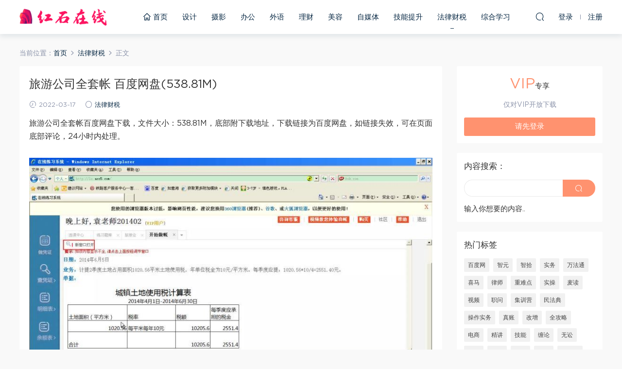

--- FILE ---
content_type: text/html; charset=UTF-8
request_url: https://www.hongshionline.com/caishui/1399.html
body_size: 8128
content:
<!DOCTYPE HTML>
<html itemscope="itemscope" itemtype="http://schema.org/WebPage">
<head>
<meta charset="UTF-8">
<meta http-equiv="X-UA-Compatible" content="IE=edge,chrome=1">
<meta name="viewport" content="width=device-width, initial-scale=1.0, user-scalable=0, minimum-scale=1.0, maximum-scale=1.0" />
<meta name="applicable-device" content="pc,mobile" />
<meta name="renderer" content="webkit">
<meta name="force-rendering" content="webkit">
<meta name="format-detection" content="telephone=no,email=no,address=no">
<meta http-equiv="Cache-Control" content="no-transform">
<meta http-equiv="Cache-Control" content="no-siteapp">
<title>旅游公司全套帐 百度网盘(538.81M) - 红石学习在线网</title>
<meta name="description" content="旅游公司全套帐百度网盘下载，文件大小：538.81M，底部附下载地址，下载链接为百度网盘，如链接失效，可在页面底部评论，24小时内处理。     内容文件目录：   旅游企业真账实操（1）.avi 旅游企业真账实操（2）.avi 旅游企业真账实操（3）.avi 旅游企业真账实操（4）.avi 旅游企业真账实操（5）.avi 旅游企业真账实操（6）.avi 旅游企业真账实操（7）.avi 旅游企业真账实操（8）.avi    百度网盘下载">
<link rel='dns-prefetch' href='//www.hongshionline.com' />
<link rel='dns-prefetch' href='//s.w.org' />
<link rel='stylesheet' id='wp-block-library-css'  href='https://www.hongshionline.com/wp-includes/css/dist/block-library/style.min.css?ver=5.6.16' type='text/css' media='all' />
<link rel='stylesheet' id='mobantu-libs-css'  href='https://www.hongshionline.com/wp-content/themes/m/static/css/libs.css?ver=4.3' type='text/css' media='screen' />
<link rel='stylesheet' id='mobantu-base-css'  href='https://www.hongshionline.com/wp-content/themes/m/static/css/base.css?ver=4.3' type='text/css' media='screen' />
<link rel='stylesheet' id='modown-style-css'  href='https://www.hongshionline.com/wp-content/themes/m/style.css?ver=4.3' type='text/css' media='screen' />
<script type='text/javascript' src='https://www.hongshionline.com/wp-includes/js/jquery/jquery.min.js?ver=3.5.1' id='jquery-core-js'></script>
<script type='text/javascript' src='https://www.hongshionline.com/wp-includes/js/jquery/jquery-migrate.min.js?ver=3.3.2' id='jquery-migrate-js'></script>
<script type='text/javascript' src='https://www.hongshionline.com/wp-content/themes/m/module/ckplayer/ckplayer.js?ver=5.6.16' id='ckplayer-js'></script>
<link rel="canonical" href="https://www.hongshionline.com/caishui/1399.html" />
	<script>window._ERPHPDOWN = {"uri":"https://www.hongshionline.com/wp-content/plugins/erphpdown", "payment": "1", "author": "mobantu"}</script>
<!--[if lt IE 9]><script src="https://www.hongshionline.com/wp-content/themes/m/static/js/html5.min.js"></script><![endif]-->
<script>window._MBT = {uri: 'https://www.hongshionline.com/wp-content/themes/m', url:'https://www.hongshionline.com',usr: 'https://www.hongshionline.com/user', roll: [], admin_ajax: 'https://www.hongshionline.com/wp-admin/admin-ajax.php', erphpdown: 'https://www.hongshionline.com/wp-content/plugins/erphpdown/', image: '0.6316'}</script>
<style>
  .btn, .cat-nav li.current-menu-item a:after, .pagination ul > .active > a,.pagination ul > .active > span, .pagination-trigger a, .erphpdown-box .down, .widget-erphpdown .down, .erphpdown-box .vip a, .comt-submit, .btn-primary, .mocat .more a, .mocat h2:after, .filter a.active, .mocat h2 i,.mocat h2:after,.pagemenu li.current_page_item a, .banner .search-form .search-btn, .comt-submit, .banner-archive,.home-blogs h2 span:after,.vip-content h2 span:after,.vip-why h2 span:after,.pagination ul > .active > a,.pagination ul > .active > span,.charge .charge-header h1 span,.widget-erphpdown .price i, #erphpdown .erphpdown-buy, #erphpdown .erphpdown-down, #erphpdown .erphp-login-must, .erphpdown-box .erphpdown-down,.erphpdown-box .erphpdown-buy,.home-blogs .more a, .tagslist li .name:hover, .tagslist li:hover .name, .vip-why .items .item span,.widget_search input[type='submit'], .tougao-item .tougao-btn,.layui-layer-btn .layui-layer-btn0, #charge-form .item .prices label.active, .widget-bottom-search button, .mocats .moli ul li:first-child > i,.mocats .moli ul li:nth-child(2) > i,.mocats .moli ul li:nth-child(3) > i, .mocat .cfilter li a.active:after, .mocat .child li a.active:after{background-color:#FF926F !important;}
   a:hover, body.home .header:not(.scrolled) .nav-main > li > a:hover, body.home .header:not(.scrolled) .nav-right > li > a:hover, .nav-main > li > a:hover, .nav-right a:hover, .nav-main .sub-menu a:hover, .nav-right .sub-menu a:hover, .banner a:hover, .cat-nav li.current-menu-item a, .grids .grid h3 a:hover, .widget-tags .items a:hover, .sign-trans a, .widget-erphpdown .custom-metas .meta a, .charge .charge-header h1,.widget-erphpdown .price span, .erphpdown-box .price span, #erphpdown .erphpdown-price,.comments-title small,.archives h3,.readers a:hover,.usermenu li.active i, .rollbar a.fullscreen.active, .mocat .cfilter li a.active, .mocat .child li a.active{color:#FF926F;}
   .erphpdown-box, .comt-submit, .btn-primary,.grids .grid .cat:after,.lists .list .cat:after,.mocat .lists .grid .cat:after,.layui-layer-btn .layui-layer-btn0, #charge-form .item .prices label.active, .article-content h3{border-color:#FF926F !important;}.logo{width:180px;}@media (max-width: 1024px){.logo, .logo a {width: 86px;height: 60px;}}.footer-widget{width:33.3333%;}@media (max-width: 480px){.footer-widget{width:100%;}}</style></head>
<body class="post-template-default single single-post postid-1399 single-format-standard">
<header class="header">
  <div class="container clearfix">
  	    <div class="logo"><a style="background-image:url(https://www.hongshionline.com/uploads/2020/12/logo2.png)" href="https://www.hongshionline.com/" title="红石学习在线网">红石学习在线网</a></div>    <ul class="nav-main">
      <li id="menu-item-1154" class="menu-item menu-item-type-custom menu-item-object-custom menu-item-home menu-item-1154"><a href="https://www.hongshionline.com/"><i class="dripicons dripicons-home"></i> 首页</a></li>
<li id="menu-item-954" class="menu-item menu-item-type-taxonomy menu-item-object-category menu-item-954"><a href="https://www.hongshionline.com/sheji">设计</a></li>
<li id="menu-item-699" class="menu-item menu-item-type-taxonomy menu-item-object-category menu-item-699"><a href="https://www.hongshionline.com/sheying">摄影</a></li>
<li id="menu-item-700" class="menu-item menu-item-type-taxonomy menu-item-object-category menu-item-700"><a href="https://www.hongshionline.com/bangong">办公</a></li>
<li id="menu-item-701" class="menu-item menu-item-type-taxonomy menu-item-object-category menu-item-701"><a href="https://www.hongshionline.com/waiyu">外语</a></li>
<li id="menu-item-702" class="menu-item menu-item-type-taxonomy menu-item-object-category menu-item-702"><a href="https://www.hongshionline.com/licai">理财</a></li>
<li id="menu-item-703" class="menu-item menu-item-type-taxonomy menu-item-object-category menu-item-703"><a href="https://www.hongshionline.com/meirong">美容</a></li>
<li id="menu-item-704" class="menu-item menu-item-type-taxonomy menu-item-object-category menu-item-704"><a href="https://www.hongshionline.com/zimeiti">自媒体</a></li>
<li id="menu-item-705" class="menu-item menu-item-type-taxonomy menu-item-object-category menu-item-705"><a href="https://www.hongshionline.com/jineng">技能提升</a></li>
<li id="menu-item-2141" class="menu-item menu-item-type-taxonomy menu-item-object-category current-post-ancestor current-menu-parent current-post-parent menu-item-2141"><a href="https://www.hongshionline.com/caishui">法律财税</a></li>
<li id="menu-item-706" class="menu-item menu-item-type-taxonomy menu-item-object-category menu-item-706"><a href="https://www.hongshionline.com/zonghe">综合学习</a></li>
    </ul>
    <ul class="nav-right">
                  <li class="nav-search">
        <a href="javascript:;" class="search-loader" title="搜索"><i class="icon icon-search"></i></a>
      </li>
            <li class="nav-login no"><a href="https://www.hongshionline.com/login" class="signin-loader"><i class="icon icon-user"></i><span>登录</span></a><b class="nav-line"></b><a href="https://www.hongshionline.com/login?action=register" class="signup-loader"><span>注册</span></a></li>
            <li class="nav-button"><a href="javascript:;" class="nav-loader"><i class="icon icon-menu"></i></a></li>
    </ul>
  </div>
</header>
<div class="search-wrap">
  <div class="container">
    <form action="https://www.hongshionline.com/" class="search-form" method="get">
      <input autocomplete="off" class="search-input" name="s" placeholder="输入关键字回车" type="text">
      <i class="icon icon-close"></i>
    </form>
  </div>
</div><div class="main">
	<div class="container">
		<div class="breadcrumbs">当前位置：<span><a href="https://www.hongshionline.com/" itemprop="url"><span itemprop="title">首页</span></a></span> <span class="sep"><i class="dripicons dripicons-chevron-right"></i></span> <span><a href="https://www.hongshionline.com/caishui" itemprop="url"><span itemprop="title">法律财税</span></a></span> <span class="sep"><i class="dripicons dripicons-chevron-right"></i></span> <span class="current">正文</span></div>		<div class="content-wrap">
	    	<div class="content">
	    			    			    			    		<article class="single-content">
		    		<header class="article-header">
		    			<h1 class="article-title">旅游公司全套帐 百度网盘(538.81M)</h1>
		    			<div class="article-meta">
		    				<span class="item"><i class="icon icon-time"></i> 2022-03-17</span>		    				<span class="item"><i class="icon icon-circle"></i> <a href="https://www.hongshionline.com/caishui">法律财税</a></span>
		    						    						    				<span class="item"></span>
		    			</div>
		    		</header>
		    		<div class="article-content">
		    					    			<p>旅游公司全套帐百度网盘下载，文件大小：538.81M，底部附下载地址，下载链接为百度网盘，如链接失效，可在页面底部评论，24小时内处理。</p>
<p style="text-align: center;"><img alt="旅游公司全套帐 百度网盘(538.81M)" src="/uploads/3539762221541941.jpg"  /></p>
<p style="text-align: center;"><img alt="旅游公司全套帐 百度网盘(538.81M)" src="/uploads/7769722880156502.jpg"  /></p>
<h2>内容文件目录：</h2>
<div class="file-tree">
<p>旅游企业真账实操（1）.avi</p>
<p>旅游企业真账实操（2）.avi</p>
<p>旅游企业真账实操（3）.avi</p>
<p>旅游企业真账实操（4）.avi</p>
<p>旅游企业真账实操（5）.avi</p>
<p>旅游企业真账实操（6）.avi</p>
<p>旅游企业真账实操（7）.avi</p>
<p>旅游企业真账实操（8）.avi</p>
</div>
<h2>百度网盘下载地址：</h2>
<div class="erphpdown" id="erphpdown">抱歉，此资源仅限VIP下载，请先<a href="https://www.hongshionline.com/user" target="_blank" class="erphp-login-must">登录</a></div>		    					    			<style>.erphpdown-box{display:block;}</style><div class="erphpdown-box"><div class="item price"><t>下载价格：</t><span>VIP专享</span></div><div class="item vip vip-only">此资源仅对VIP开放下载</div><a href="javascript:;" class="down signin-loader">请先登录</a></div>		            </div>
		    		
		            <div class="article-tags"><a href="https://www.hongshionline.com/tag/%e7%99%be%e5%ba%a6%e7%bd%91" rel="tag">百度网</a></div>		            <div class="clearfix">
		            		            	<div class="article-act">
		            			            			            			            		<a href="javascript:;" class="article-zan" data-id="1399" title="赞"><i class="icon icon-zan"></i> <span>0</span></a>
		            							</div>
										<div class="article-shares"><b>分享到：</b>
				        <a href="javascript:;" data-url="https://www.hongshionline.com/caishui/1399.html" class="share-weixin" title="分享到微信"><i class="icon icon-weixin"></i></a><a data-share="qzone" class="share-qzone" title="分享到QQ空间"><i class="icon icon-qzone"></i></a><a data-share="weibo" class="share-tsina" title="分享到新浪微博"><i class="icon icon-weibo"></i></a><a data-share="qq" class="share-sqq" title="分享到QQ好友"><i class="icon icon-qq"></i></a><a data-share="douban" class="share-douban" title="分享到豆瓣网"><i class="icon icon-douban"></i></a>
				    </div>					</div>
	            </article>
	            	            	            <nav class="article-nav">
	                <span class="article-nav-prev">上一篇<br><a href="https://www.hongshionline.com/zonghe/1397.html" rel="prev">三维度全解“营改增”后汇算清缴“税会”差异及处理1 百度网盘(1.17G)</a></span>
	                <span class="article-nav-next">下一篇<br><a href="https://www.hongshionline.com/caishui/1401.html" rel="next">物业公司会计核算 百度网盘(218.17M)</a></span>
	            </nav>
	            	            	            <div class="single-related"><h3 class="related-title">更多内容</h3><div class="grids clearfix"><div class="post grid">

  <a href="https://www.hongshionline.com/caishui" class="cat">法律财税</a>  <h3 itemprop="name headline"><a itemprop="url" rel="bookmark" href="https://www.hongshionline.com/caishui/6039.html" title="法律：法律名家讲座视频 百度网盘(3.55G)" target="">法律：法律名家讲座视频 百度网盘(3.55G)</a></h3>
    <div class="grid-meta">
    <span class="time"><i class="icon icon-time"></i> 2024-04-12</span><span class="price"><span class="vip-tag"><i>VIP</i></span></span>  </div>
  </div><div class="post grid">

  <a href="https://www.hongshionline.com/caishui" class="cat">法律财税</a>  <h3 itemprop="name headline"><a itemprop="url" rel="bookmark" href="https://www.hongshionline.com/caishui/6025.html" title="法律(法宝学院)：法律信息检索 百度网盘(1.68G)" target="">法律(法宝学院)：法律信息检索 百度网盘(1.68G)</a></h3>
    <div class="grid-meta">
    <span class="time"><i class="icon icon-time"></i> 2024-04-11</span><span class="price"><span class="vip-tag"><i>VIP</i></span></span>  </div>
  </div><div class="post grid">

  <a href="https://www.hongshionline.com/caishui" class="cat">法律财税</a>  <h3 itemprop="name headline"><a itemprop="url" rel="bookmark" href="https://www.hongshionline.com/caishui/6015.html" title="法律：模拟法庭 百度网盘(8.98G)" target="">法律：模拟法庭 百度网盘(8.98G)</a></h3>
    <div class="grid-meta">
    <span class="time"><i class="icon icon-time"></i> 2024-04-10</span><span class="price"><span class="vip-tag"><i>VIP</i></span></span>  </div>
  </div><div class="post grid">

  <a href="https://www.hongshionline.com/caishui" class="cat">法律财税</a>  <h3 itemprop="name headline"><a itemprop="url" rel="bookmark" href="https://www.hongshionline.com/caishui/6007.html" title="法律：律师刑法讲座 百度网盘(4.01G)" target="">法律：律师刑法讲座 百度网盘(4.01G)</a></h3>
    <div class="grid-meta">
    <span class="time"><i class="icon icon-time"></i> 2024-04-09</span><span class="price"><span class="vip-tag"><i>VIP</i></span></span>  </div>
  </div><div class="post grid">

  <a href="https://www.hongshionline.com/caishui" class="cat">法律财税</a>  <h3 itemprop="name headline"><a itemprop="url" rel="bookmark" href="https://www.hongshionline.com/caishui/6003.html" title="法律(法宝学院)：刑民交叉案件的法律适用 百度网盘(1.42G)" target="">法律(法宝学院)：刑民交叉案件的法律适用 百度网盘(1.42G)</a></h3>
    <div class="grid-meta">
    <span class="time"><i class="icon icon-time"></i> 2024-04-09</span><span class="price"><span class="vip-tag"><i>VIP</i></span></span>  </div>
  </div><div class="post grid">

  <a href="https://www.hongshionline.com/caishui" class="cat">法律财税</a>  <h3 itemprop="name headline"><a itemprop="url" rel="bookmark" href="https://www.hongshionline.com/caishui/5995.html" title="法律：万国律师培训课程 百度网盘(569.19M)" target="">法律：万国律师培训课程 百度网盘(569.19M)</a></h3>
    <div class="grid-meta">
    <span class="time"><i class="icon icon-time"></i> 2024-04-08</span><span class="price"><span class="vip-tag"><i>VIP</i></span></span>  </div>
  </div></div></div>	            <div class="single-comment">
	<h3 class="comments-title" id="comments">
		评论<small>0</small>
	</h3>
	<div id="respond" class="comments-respond no_webshot">
				
		<form action="https://www.hongshionline.com/wp-comments-post.php" method="post" id="commentform">
			<div class="comt">
				<div class="comt-title">
					<img src="https://www.hongshionline.com/wp-content/themes/m/static/img/avatar.png" class="avatar avatar-50 photo" width="50" height="50" />					<p><a id="cancel-comment-reply-link" href="javascript:;">取消</a></p>
				</div>
				<div class="comt-box">
					<textarea placeholder="" class="comt-area" name="comment" id="comment" cols="100%" rows="3" tabindex="1" onkeydown="if(event.ctrlKey&amp;&amp;event.keyCode==13){document.getElementById('submit').click();return false};"></textarea>
				</div>
				<div class="comt-ctrl">
					<a class="comt-add-btn" href="javascript:;" id="addsmile"><i class="icon icon-smile"></i></a>
					<div class="smile"> <div class="clearfix"> <a href="javascript:grin(':razz:')"><img src="https://www.hongshionline.com/wp-content/themes/m/static/img/smilies/razz.png" alt="" class="d-block"></a><a href="javascript:grin(':evil:')"><img src="https://www.hongshionline.com/wp-content/themes/m/static/img/smilies/evil.png" alt="" class="d-block"></a><a href="javascript:grin(':exclaim:')"><img src="https://www.hongshionline.com/wp-content/themes/m/static/img/smilies/exclaim.png" alt="" class="d-block"></a><a href="javascript:grin(':smile:')"><img src="https://www.hongshionline.com/wp-content/themes/m/static/img/smilies/smile.png" alt="" class="d-block"></a><a href="javascript:grin(':redface:')"><img src="https://www.hongshionline.com/wp-content/themes/m/static/img/smilies/redface.png" alt="" class="d-block"></a><a href="javascript:grin(':biggrin:')"><img src="https://www.hongshionline.com/wp-content/themes/m/static/img/smilies/biggrin.png" alt="" class="d-block"></a><a href="javascript:grin(':eek:')"><img src="https://www.hongshionline.com/wp-content/themes/m/static/img/smilies/eek.png" alt="" class="d-block"></a><a href="javascript:grin(':confused:')"><img src="https://www.hongshionline.com/wp-content/themes/m/static/img/smilies/confused.png" alt="" class="d-block"></a><a href="javascript:grin(':idea:')"><img src="https://www.hongshionline.com/wp-content/themes/m/static/img/smilies/idea.png" alt="" class="d-block"></a><a href="javascript:grin(':lol:')"><img src="https://www.hongshionline.com/wp-content/themes/m/static/img/smilies/lol.png" alt="" class="d-block"></a><a href="javascript:grin(':mad:')"><img src="https://www.hongshionline.com/wp-content/themes/m/static/img/smilies/mad.png" alt="" class="d-block"></a><a href="javascript:grin(':twisted:')"><img src="https://www.hongshionline.com/wp-content/themes/m/static/img/smilies/twisted.png" alt="" class="d-block"></a><a href="javascript:grin(':rolleyes:')"><img src="https://www.hongshionline.com/wp-content/themes/m/static/img/smilies/rolleyes.png" alt="" class="d-block"></a><a href="javascript:grin(':wink:')"><img src="https://www.hongshionline.com/wp-content/themes/m/static/img/smilies/wink.png" alt="" class="d-block"></a><a href="javascript:grin(':cool:')"><img src="https://www.hongshionline.com/wp-content/themes/m/static/img/smilies/cool.png" alt="" class="d-block"></a><a href="javascript:grin(':arrow:')"><img src="https://www.hongshionline.com/wp-content/themes/m/static/img/smilies/arrow.png" alt="" class="d-block"></a><a href="javascript:grin(':neutral:')"><img src="https://www.hongshionline.com/wp-content/themes/m/static/img/smilies/neutral.png" alt="" class="d-block"></a><a href="javascript:grin(':cry:')"><img src="https://www.hongshionline.com/wp-content/themes/m/static/img/smilies/cry.png" alt="" class="d-block"></a><a href="javascript:grin(':mrgreen:')"><img src="https://www.hongshionline.com/wp-content/themes/m/static/img/smilies/mrgreen.png" alt="" class="d-block"></a><a href="javascript:grin(':drooling:')"><img src="https://www.hongshionline.com/wp-content/themes/m/static/img/smilies/drooling.png" alt="" class="d-block"></a><a href="javascript:grin(':persevering:')"><img src="https://www.hongshionline.com/wp-content/themes/m/static/img/smilies/persevering.png" alt="" class="d-block"></a> </div> </div>
					<div class="comt-tips"><input type='hidden' name='comment_post_ID' value='1399' id='comment_post_ID' />
<input type='hidden' name='comment_parent' id='comment_parent' value='0' />
<p style="display: none;"><input type="hidden" id="akismet_comment_nonce" name="akismet_comment_nonce" value="1f586a71d3" /></p><p style="display: none;"><input type="hidden" id="ak_js" name="ak_js" value="68"/></p></div>
					<button class="comt-submit" type="submit" name="submit" id="submit" tabindex="5">提交评论</button>
				</div>

															<div class="comt-comterinfo" id="comment-author-info" >
							<ul>
								<li><input class="ipt" type="text" name="author" id="author" value="" tabindex="2" placeholder="昵称">昵称 (必填)</li>
								<li><input class="ipt" type="text" name="email" id="email" value="" tabindex="3" placeholder="邮箱">邮箱 (必填)</li>
								<li><input class="ipt" type="text" name="url" id="url" value="" tabindex="4" placeholder="网址">网址</li>
							</ul>
						</div>
												</div>

		</form>
			</div>
	</div>



	            	    	</div>
	    </div>
		<aside class="sidebar">
	<div class="theiaStickySidebar">
	<div class="widget widget-erphpdown"><div class="item price"><span>VIP</span>专享</div><div class="item vip vip-only">仅对VIP开放下载</div><a href="javascript:;" class="down signin-loader">请先登录</a></div>
	<div class="widget widget-bottom widget-bottom-search"><h3>内容搜索：</h3><div class="footer-widget-content"><form role="search" method="get" class="searchform clearfix" action="https://www.hongshionline.com">
				<div>
					<input type="text" value="" name="s" id="s">
					<button type="submit"><i class="icon icon-search"></i></button>
				</div>
			</form>输入你想要的内容..</div></div><div class="widget widget-tags"><h3>热门标签</h3><div class="items"><a href="https://www.hongshionline.com/tag/%e7%99%be%e5%ba%a6%e7%bd%91">百度网</a><a href="https://www.hongshionline.com/tag/%e6%99%ba%e5%85%83">智元</a><a href="https://www.hongshionline.com/tag/%e6%99%ba%e6%8b%be">智拾</a><a href="https://www.hongshionline.com/tag/%e5%ae%9e%e5%8a%a1">实务</a><a href="https://www.hongshionline.com/tag/%e4%b8%87%e6%b3%95%e9%80%9a">万法通</a><a href="https://www.hongshionline.com/tag/%e5%96%9c%e9%a9%ac">喜马</a><a href="https://www.hongshionline.com/tag/%e5%be%8b%e5%b8%88">律师</a><a href="https://www.hongshionline.com/tag/%e9%87%8d%e9%9a%be%e7%82%b9">重难点</a><a href="https://www.hongshionline.com/tag/%e5%ae%9e%e6%93%8d">实操</a><a href="https://www.hongshionline.com/tag/%e9%ba%a6%e8%af%bb">麦读</a><a href="https://www.hongshionline.com/tag/%e8%a7%86%e9%a2%91">视频</a><a href="https://www.hongshionline.com/tag/%e8%81%8c%e9%97%ae">职问</a><a href="https://www.hongshionline.com/tag/%e9%9b%86%e8%ae%ad%e8%90%a5">集训营</a><a href="https://www.hongshionline.com/tag/%e6%b0%91%e6%b3%95%e5%85%b8">民法典</a><a href="https://www.hongshionline.com/tag/%e6%93%8d%e4%bd%9c%e5%ae%9e%e5%8a%a1">操作实务</a><a href="https://www.hongshionline.com/tag/%e7%9c%9f%e8%b4%a6">真账</a><a href="https://www.hongshionline.com/tag/%e6%94%b9%e5%a2%9e">改增</a><a href="https://www.hongshionline.com/tag/%e5%85%a8%e6%94%bb%e7%95%a5">全攻略</a><a href="https://www.hongshionline.com/tag/%e7%94%b5%e5%95%86">电商</a><a href="https://www.hongshionline.com/tag/%e7%b2%be%e8%ae%b2">精讲</a><a href="https://www.hongshionline.com/tag/%e6%8a%80%e8%83%bd">技能</a><a href="https://www.hongshionline.com/tag/%e7%bc%a0%e8%ae%ba">缠论</a><a href="https://www.hongshionline.com/tag/%e6%97%a0%e8%ae%bc">无讼</a><a href="https://www.hongshionline.com/tag/%e5%8d%8e%e7%a8%8e">华税</a><a href="https://www.hongshionline.com/tag/%e8%b4%a8%e8%af%81">质证</a><a href="https://www.hongshionline.com/tag/%e5%90%88%e5%90%8c">合同</a><a href="https://www.hongshionline.com/tag/%e8%90%a5%e6%94%b9">营改</a><a href="https://www.hongshionline.com/tag/%e5%bc%a0%e6%b3%bd%e9%94%8b">张泽锋</a><a href="https://www.hongshionline.com/tag/%e5%bf%85%e5%ad%a6">必学</a><a href="https://www.hongshionline.com/tag/%e6%b3%95%e5%be%8b%e7%ba%a0%e7%ba%b7">法律纠纷</a><a href="https://www.hongshionline.com/tag/%e9%87%91%e7%a8%8e">金税</a><a href="https://www.hongshionline.com/tag/%e6%a1%88%e6%ba%90">案源</a><a href="https://www.hongshionline.com/tag/%e6%99%ae%e6%b8%85">普清</a><a href="https://www.hongshionline.com/tag/%e6%9c%9f%e6%9d%83">期权</a><a href="https://www.hongshionline.com/tag/%e4%bc%9a%e8%ae%a1">会计</a><a href="https://www.hongshionline.com/tag/%e8%b4%a2%e5%8a%a1%e4%b8%bb%e7%ae%a1">财务主管</a><a href="https://www.hongshionline.com/tag/%e5%bc%a0%e8%bf%9c%e5%a0%82">张远堂</a><a href="https://www.hongshionline.com/tag/%e6%83%85%e5%95%86">情商</a><a href="https://www.hongshionline.com/tag/%e8%af%89%e8%ae%bc">诉讼</a><a href="https://www.hongshionline.com/tag/%e5%bc%82%e8%ae%ae">异议</a><a href="https://www.hongshionline.com/tag/%e4%bd%8e%e5%90%b8">低吸</a><a href="https://www.hongshionline.com/tag/%e8%82%a1%e5%93%a5">股哥</a><a href="https://www.hongshionline.com/tag/%e5%b0%8f%e8%b4%b9">小费</a><a href="https://www.hongshionline.com/tag/%e8%81%8c%e4%b8%9a%e8%a7%84%e5%88%92">职业规划</a><a href="https://www.hongshionline.com/tag/%e6%b8%85%e6%94%b6">清收</a><a href="https://www.hongshionline.com/tag/%e4%bc%81%e4%b8%9a%e4%bc%9a%e8%ae%a1">企业会计</a><a href="https://www.hongshionline.com/tag/%e8%bf%9b%e9%98%b6">进阶</a><a href="https://www.hongshionline.com/tag/%e5%90%88%e5%90%8c%e8%8c%83%e6%9c%ac">合同范本</a><a href="https://www.hongshionline.com/tag/%e6%9c%8b%e5%8f%8b%e5%9c%88">朋友圈</a><a href="https://www.hongshionline.com/tag/%e8%be%a9%e6%8a%a4">辩护</a></div></div><div class="widget widget-postlist"><h3>更多内容</h3><ul class="clearfix">        <li>
          		            <h4><a href="https://www.hongshionline.com/caishui/4848.html" target="" title="法律(Leslie法商学院)：企业法务专业能力提升训练营 百度网盘(949.71M)">法律(Leslie法商学院)：企业法务专业能力提升训练营 百度网盘(949.71M)</a></h4>
          <p class="meta">
          	<span class="time">2023-12-12</span>          	          	<span class="price"><i class="icon icon-vip-card"></i></span>          </p>
                  </li>
		        <li>
          		            <h4><a href="https://www.hongshionline.com/zonghe/3159.html" target="" title="民事干货资料汇总 百度网盘(4.17M)">民事干货资料汇总 百度网盘(4.17M)</a></h4>
          <p class="meta">
          	<span class="time">2022-10-14</span>          	          	<span class="price"><i class="icon icon-vip-card"></i></span>          </p>
                  </li>
		        <li>
          		            <h4><a href="https://www.hongshionline.com/caishui/5722.html" target="" title="法律(icourt)：iCourt iMac集训营（课件） 百度网盘(57.72M)">法律(icourt)：iCourt iMac集训营（课件） 百度网盘(57.72M)</a></h4>
          <p class="meta">
          	<span class="time">2024-03-16</span>          	          	<span class="price"><i class="icon icon-vip-card"></i></span>          </p>
                  </li>
		        <li>
          		            <h4><a href="https://www.hongshionline.com/zonghe/2729.html" target="" title="智元课堂：刑事司法那些事儿 百度网盘(1.86G)">智元课堂：刑事司法那些事儿 百度网盘(1.86G)</a></h4>
          <p class="meta">
          	<span class="time">2022-10-14</span>          	          	<span class="price"><i class="icon icon-vip-card"></i></span>          </p>
                  </li>
		        <li>
          		            <h4><a href="https://www.hongshionline.com/meirong/944.html" target="" title="暴瘦有氧操：每天15分钟，轻松快乐月瘦8斤，跟着世界小姐私教跳出迷人好身材 百度网盘(4.62G)">暴瘦有氧操：每天15分钟，轻松快乐月瘦8斤，跟着世界小姐私教跳出迷人好身材 百度网盘(4.62G)</a></h4>
          <p class="meta">
          	<span class="time">2022-01-23</span>          	          	<span class="price"><i class="icon icon-vip-card"></i></span>          </p>
                  </li>
		        <li>
          		            <h4><a href="https://www.hongshionline.com/caishui/6007.html" target="" title="法律：律师刑法讲座 百度网盘(4.01G)">法律：律师刑法讲座 百度网盘(4.01G)</a></h4>
          <p class="meta">
          	<span class="time">2024-04-09</span>          	          	<span class="price"><i class="icon icon-vip-card"></i></span>          </p>
                  </li>
		        <li>
          		            <h4><a href="https://www.hongshionline.com/zonghe/4088.html" target="" title="智元课堂：（王勇）最高人民法院审理劳动争议最新司法解释实务 百度网盘(3.67G)">智元课堂：（王勇）最高人民法院审理劳动争议最新司法解释实务 百度网盘(3.67G)</a></h4>
          <p class="meta">
          	<span class="time">2023-06-07</span>          	          	<span class="price"><i class="icon icon-vip-card"></i></span>          </p>
                  </li>
		        <li>
          		            <h4><a href="https://www.hongshionline.com/caishui/4753.html" target="" title="法律(智拾课堂)：诉讼表达，做个合格的“法官助手” 百度网盘(477.53M)">法律(智拾课堂)：诉讼表达，做个合格的“法官助手” 百度网盘(477.53M)</a></h4>
          <p class="meta">
          	<span class="time">2023-12-06</span>          	          	<span class="price"><i class="icon icon-vip-card"></i></span>          </p>
                  </li>
		</ul></div>	</div>	    
</aside>	</div>
</div>
<footer class="footer">
	<div class="container">
	    	    	    <p class="copyright"><a href="https://beian.miit.gov.cn/" rel="nofollow" target="_blank">粤ICP备16109380号</a>  <a href="/sitemap.xml">sitemap</a>
<br/>
本站所有内容均来源于互联网。如有侵权，请联系<a href="/cdn-cgi/l/email-protection" class="__cf_email__" data-cfemail="44372136322136042c2b2a23372c2d2b2a282d2a216a272b29">[email&#160;protected]</a> 联系删除，我们将在24小时内处理。</p>
	</div>
</footer>
<div class="sign">			
	<div class="sign-mask"></div>			
	<div class="container ">			
		<div class="sign-tips"></div>			
		<form id="sign-in">  
		    <div class="form-item center"><a href="https://www.hongshionline.com"><img class="logo-login" src="https://www.hongshionline.com/uploads/2020/12/logo2.png" alt="红石学习在线网"></a></div>
			<div class="form-item"><input type="text" name="user_login" class="form-control" id="user_login" placeholder="用户名/邮箱"><i class="icon icon-user"></i></div>			
			<div class="form-item"><input type="password" name="password" class="form-control" id="user_pass" placeholder="密码"><i class="icon icon-lock"></i></div>			
			<div class="sign-submit">			
				<input type="button" class="btn signinsubmit-loader" name="submit" value="登录">  			
				<input type="hidden" name="action" value="signin">			
			</div>			
			<div class="sign-trans">没有账号？ <a href="javascript:;" class="signup-loader">注册</a><a href="https://www.hongshionline.com/login?action=password" style="float:right" rel="nofollow" target="_blank">忘记密码？</a></div>	
					
		</form>	
				
		<form id="sign-up" style="display: none;"> 	
		    <div class="form-item center"><a href="https://www.hongshionline.com"><img class="logo-login" src="https://www.hongshionline.com/uploads/2020/12/logo2.png" alt="红石学习在线网"></a></div>				
			<div class="form-item"><input type="text" name="name" class="form-control" id="user_register" placeholder="用户名"><i class="icon icon-user"></i></div>			
			<div class="form-item"><input type="email" name="email" class="form-control" id="user_email" placeholder="邮箱"><i class="icon icon-mail"></i></div>		
			<div class="form-item"><input type="password" name="password2" class="form-control" id="user_pass2" placeholder="密码"><i class="icon icon-lock"></i></div>
						<div class="form-item">
				<input type="text" class="form-control" style="width:calc(100% - 129px);display: inline-block;" id="captcha" name="captcha" placeholder="验证码"><img src="https://www.hongshionline.com/wp-content/themes/m/static/img/captcha.png" class="captcha-clk2" style="height:40px;position: relative;top: -1px;cursor: pointer;border: 1px solid #e6eaed;"/>
				<i class="icon icon-safe"></i>
			</div>
					
			<div class="sign-submit">			
				<input type="button" class="btn signupsubmit-loader" name="submit" value="注册">  			
				<input type="hidden" name="action" value="signup">  				
			</div>			
			<div class="sign-trans">已有账号？ <a href="javascript:;" class="signin-loader">登录</a></div>		
				
		</form>	
				
	</div>			
</div><script data-cfasync="false" src="/cdn-cgi/scripts/5c5dd728/cloudflare-static/email-decode.min.js"></script><script type='text/javascript' src='https://www.hongshionline.com/wp-content/themes/m/static/js/lib.js?ver=4.3' id='modown-lib-js'></script>
<script type='text/javascript' src='https://www.hongshionline.com/wp-content/themes/m/static/js/base.js?ver=4.3' id='modown-base-js'></script>
<script type='text/javascript' id='erphpdown-js-extra'>
/* <![CDATA[ */
var erphpdown_ajax_url = "https:\/\/www.hongshionline.com\/wp-admin\/admin-ajax.php";
/* ]]> */
</script>
<script type='text/javascript' src='https://www.hongshionline.com/wp-content/plugins/erphpdown/static/erphpdown.js' id='erphpdown-js'></script>
<script async="async" type='text/javascript' src='https://www.hongshionline.com/wp-content/plugins/akismet/_inc/form.js?ver=4.1.7' id='akismet-form-js'></script>
<script>MOBANTU.init({ias: 0, lazy: 0, water: 0});</script>
<div class="analysis"><script charset="UTF-8" id="LA_COLLECT" src="//sdk.51.la/js-sdk-pro.min.js"></script>
<script>LA.init({id: "JeVaotVCIH16e8q1",ck: "JeVaotVCIH16e8q1"})</script></div>
<script defer src="https://static.cloudflareinsights.com/beacon.min.js/vcd15cbe7772f49c399c6a5babf22c1241717689176015" integrity="sha512-ZpsOmlRQV6y907TI0dKBHq9Md29nnaEIPlkf84rnaERnq6zvWvPUqr2ft8M1aS28oN72PdrCzSjY4U6VaAw1EQ==" data-cf-beacon='{"version":"2024.11.0","token":"86d21518a7c54817b071ba52780a4683","r":1,"server_timing":{"name":{"cfCacheStatus":true,"cfEdge":true,"cfExtPri":true,"cfL4":true,"cfOrigin":true,"cfSpeedBrain":true},"location_startswith":null}}' crossorigin="anonymous"></script>
</body>
</html>